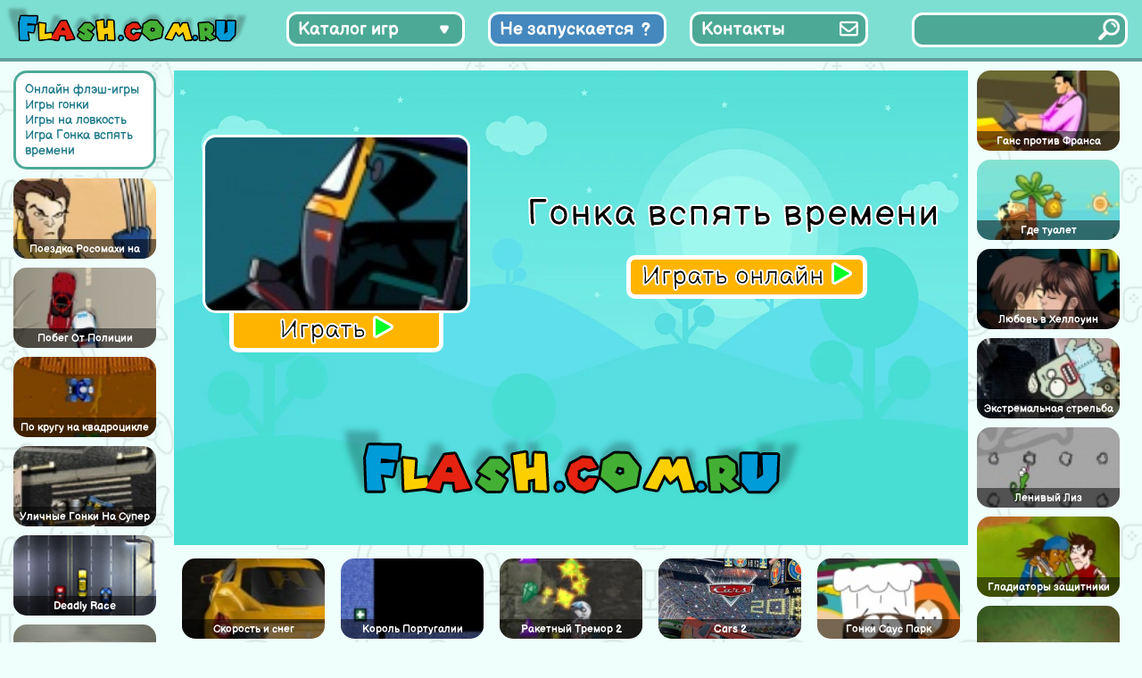

--- FILE ---
content_type: text/html; charset=UTF-8
request_url: https://flash.com.ru/skill/gonka-vspyat-vremeni/
body_size: 10562
content:
<!doctype html>
<html lang="ru-RU" >
<head>
	<meta charset="UTF-8" />
	<meta name="viewport" content="width=device-width, initial-scale=1" />
    <link rel="icon"  href="/favicon.png" type="image/png">
    <link rel="apple-touch-icon"  href="/favicon.png" type="image/png">
	<meta name="yandex-verification" content="4d959c1d11c6e8d5" />
	<meta name="google-site-verification" content="_RXbjBUJWyjiatu4HaYPeXp6MrqOjc2faLb3QSZI3d4" />
    <title>Игра Гонка вспять времени онлайн. Играть бесплатно</title>
<meta name='robots' content='max-image-preview:large' />
<link rel="alternate" type="application/rss+xml" title="Флеш Игры онлайн бесплатно на flash.com.ru &raquo; Лента" href="https://flash.com.ru/feed/" />
<link rel="alternate" type="application/rss+xml" title="Флеш Игры онлайн бесплатно на flash.com.ru &raquo; Лента комментариев" href="https://flash.com.ru/comments/feed/" />
<link rel="alternate" type="application/rss+xml" title="Флеш Игры онлайн бесплатно на flash.com.ru &raquo; Лента комментариев к &laquo;Игра Гонка вспять времени&raquo;" href="https://flash.com.ru/skill/gonka-vspyat-vremeni/feed/" />
<link rel="alternate" title="oEmbed (JSON)" type="application/json+oembed" href="https://flash.com.ru/wp-json/oembed/1.0/embed?url=https%3A%2F%2Fflash.com.ru%2Fskill%2Fgonka-vspyat-vremeni%2F" />
<link rel="alternate" title="oEmbed (XML)" type="text/xml+oembed" href="https://flash.com.ru/wp-json/oembed/1.0/embed?url=https%3A%2F%2Fflash.com.ru%2Fskill%2Fgonka-vspyat-vremeni%2F&#038;format=xml" />
<style id='wp-img-auto-sizes-contain-inline-css' type='text/css'>
img:is([sizes=auto i],[sizes^="auto," i]){contain-intrinsic-size:3000px 1500px}
/*# sourceURL=wp-img-auto-sizes-contain-inline-css */
</style>
<style id='wp-emoji-styles-inline-css' type='text/css'>

	img.wp-smiley, img.emoji {
		display: inline !important;
		border: none !important;
		box-shadow: none !important;
		height: 1em !important;
		width: 1em !important;
		margin: 0 0.07em !important;
		vertical-align: -0.1em !important;
		background: none !important;
		padding: 0 !important;
	}
/*# sourceURL=wp-emoji-styles-inline-css */
</style>
<link rel='stylesheet' id='wp-block-library-css' href='https://flash.com.ru/wp-includes/css/dist/block-library/style.min.css?ver=6.9' type='text/css' media='all' />
<style id='global-styles-inline-css' type='text/css'>
:root{--wp--preset--aspect-ratio--square: 1;--wp--preset--aspect-ratio--4-3: 4/3;--wp--preset--aspect-ratio--3-4: 3/4;--wp--preset--aspect-ratio--3-2: 3/2;--wp--preset--aspect-ratio--2-3: 2/3;--wp--preset--aspect-ratio--16-9: 16/9;--wp--preset--aspect-ratio--9-16: 9/16;--wp--preset--color--black: #000000;--wp--preset--color--cyan-bluish-gray: #abb8c3;--wp--preset--color--white: #FFFFFF;--wp--preset--color--pale-pink: #f78da7;--wp--preset--color--vivid-red: #cf2e2e;--wp--preset--color--luminous-vivid-orange: #ff6900;--wp--preset--color--luminous-vivid-amber: #fcb900;--wp--preset--color--light-green-cyan: #7bdcb5;--wp--preset--color--vivid-green-cyan: #00d084;--wp--preset--color--pale-cyan-blue: #8ed1fc;--wp--preset--color--vivid-cyan-blue: #0693e3;--wp--preset--color--vivid-purple: #9b51e0;--wp--preset--color--dark-gray: #28303D;--wp--preset--color--gray: #39414D;--wp--preset--color--green: #D1E4DD;--wp--preset--color--blue: #D1DFE4;--wp--preset--color--purple: #D1D1E4;--wp--preset--color--red: #E4D1D1;--wp--preset--color--orange: #E4DAD1;--wp--preset--color--yellow: #EEEADD;--wp--preset--gradient--vivid-cyan-blue-to-vivid-purple: linear-gradient(135deg,rgb(6,147,227) 0%,rgb(155,81,224) 100%);--wp--preset--gradient--light-green-cyan-to-vivid-green-cyan: linear-gradient(135deg,rgb(122,220,180) 0%,rgb(0,208,130) 100%);--wp--preset--gradient--luminous-vivid-amber-to-luminous-vivid-orange: linear-gradient(135deg,rgb(252,185,0) 0%,rgb(255,105,0) 100%);--wp--preset--gradient--luminous-vivid-orange-to-vivid-red: linear-gradient(135deg,rgb(255,105,0) 0%,rgb(207,46,46) 100%);--wp--preset--gradient--very-light-gray-to-cyan-bluish-gray: linear-gradient(135deg,rgb(238,238,238) 0%,rgb(169,184,195) 100%);--wp--preset--gradient--cool-to-warm-spectrum: linear-gradient(135deg,rgb(74,234,220) 0%,rgb(151,120,209) 20%,rgb(207,42,186) 40%,rgb(238,44,130) 60%,rgb(251,105,98) 80%,rgb(254,248,76) 100%);--wp--preset--gradient--blush-light-purple: linear-gradient(135deg,rgb(255,206,236) 0%,rgb(152,150,240) 100%);--wp--preset--gradient--blush-bordeaux: linear-gradient(135deg,rgb(254,205,165) 0%,rgb(254,45,45) 50%,rgb(107,0,62) 100%);--wp--preset--gradient--luminous-dusk: linear-gradient(135deg,rgb(255,203,112) 0%,rgb(199,81,192) 50%,rgb(65,88,208) 100%);--wp--preset--gradient--pale-ocean: linear-gradient(135deg,rgb(255,245,203) 0%,rgb(182,227,212) 50%,rgb(51,167,181) 100%);--wp--preset--gradient--electric-grass: linear-gradient(135deg,rgb(202,248,128) 0%,rgb(113,206,126) 100%);--wp--preset--gradient--midnight: linear-gradient(135deg,rgb(2,3,129) 0%,rgb(40,116,252) 100%);--wp--preset--gradient--purple-to-yellow: linear-gradient(160deg, #D1D1E4 0%, #EEEADD 100%);--wp--preset--gradient--yellow-to-purple: linear-gradient(160deg, #EEEADD 0%, #D1D1E4 100%);--wp--preset--gradient--green-to-yellow: linear-gradient(160deg, #D1E4DD 0%, #EEEADD 100%);--wp--preset--gradient--yellow-to-green: linear-gradient(160deg, #EEEADD 0%, #D1E4DD 100%);--wp--preset--gradient--red-to-yellow: linear-gradient(160deg, #E4D1D1 0%, #EEEADD 100%);--wp--preset--gradient--yellow-to-red: linear-gradient(160deg, #EEEADD 0%, #E4D1D1 100%);--wp--preset--gradient--purple-to-red: linear-gradient(160deg, #D1D1E4 0%, #E4D1D1 100%);--wp--preset--gradient--red-to-purple: linear-gradient(160deg, #E4D1D1 0%, #D1D1E4 100%);--wp--preset--font-size--small: 18px;--wp--preset--font-size--medium: 20px;--wp--preset--font-size--large: 24px;--wp--preset--font-size--x-large: 42px;--wp--preset--font-size--extra-small: 16px;--wp--preset--font-size--normal: 20px;--wp--preset--font-size--extra-large: 40px;--wp--preset--font-size--huge: 96px;--wp--preset--font-size--gigantic: 144px;--wp--preset--spacing--20: 0.44rem;--wp--preset--spacing--30: 0.67rem;--wp--preset--spacing--40: 1rem;--wp--preset--spacing--50: 1.5rem;--wp--preset--spacing--60: 2.25rem;--wp--preset--spacing--70: 3.38rem;--wp--preset--spacing--80: 5.06rem;--wp--preset--shadow--natural: 6px 6px 9px rgba(0, 0, 0, 0.2);--wp--preset--shadow--deep: 12px 12px 50px rgba(0, 0, 0, 0.4);--wp--preset--shadow--sharp: 6px 6px 0px rgba(0, 0, 0, 0.2);--wp--preset--shadow--outlined: 6px 6px 0px -3px rgb(255, 255, 255), 6px 6px rgb(0, 0, 0);--wp--preset--shadow--crisp: 6px 6px 0px rgb(0, 0, 0);}:where(.is-layout-flex){gap: 0.5em;}:where(.is-layout-grid){gap: 0.5em;}body .is-layout-flex{display: flex;}.is-layout-flex{flex-wrap: wrap;align-items: center;}.is-layout-flex > :is(*, div){margin: 0;}body .is-layout-grid{display: grid;}.is-layout-grid > :is(*, div){margin: 0;}:where(.wp-block-columns.is-layout-flex){gap: 2em;}:where(.wp-block-columns.is-layout-grid){gap: 2em;}:where(.wp-block-post-template.is-layout-flex){gap: 1.25em;}:where(.wp-block-post-template.is-layout-grid){gap: 1.25em;}.has-black-color{color: var(--wp--preset--color--black) !important;}.has-cyan-bluish-gray-color{color: var(--wp--preset--color--cyan-bluish-gray) !important;}.has-white-color{color: var(--wp--preset--color--white) !important;}.has-pale-pink-color{color: var(--wp--preset--color--pale-pink) !important;}.has-vivid-red-color{color: var(--wp--preset--color--vivid-red) !important;}.has-luminous-vivid-orange-color{color: var(--wp--preset--color--luminous-vivid-orange) !important;}.has-luminous-vivid-amber-color{color: var(--wp--preset--color--luminous-vivid-amber) !important;}.has-light-green-cyan-color{color: var(--wp--preset--color--light-green-cyan) !important;}.has-vivid-green-cyan-color{color: var(--wp--preset--color--vivid-green-cyan) !important;}.has-pale-cyan-blue-color{color: var(--wp--preset--color--pale-cyan-blue) !important;}.has-vivid-cyan-blue-color{color: var(--wp--preset--color--vivid-cyan-blue) !important;}.has-vivid-purple-color{color: var(--wp--preset--color--vivid-purple) !important;}.has-black-background-color{background-color: var(--wp--preset--color--black) !important;}.has-cyan-bluish-gray-background-color{background-color: var(--wp--preset--color--cyan-bluish-gray) !important;}.has-white-background-color{background-color: var(--wp--preset--color--white) !important;}.has-pale-pink-background-color{background-color: var(--wp--preset--color--pale-pink) !important;}.has-vivid-red-background-color{background-color: var(--wp--preset--color--vivid-red) !important;}.has-luminous-vivid-orange-background-color{background-color: var(--wp--preset--color--luminous-vivid-orange) !important;}.has-luminous-vivid-amber-background-color{background-color: var(--wp--preset--color--luminous-vivid-amber) !important;}.has-light-green-cyan-background-color{background-color: var(--wp--preset--color--light-green-cyan) !important;}.has-vivid-green-cyan-background-color{background-color: var(--wp--preset--color--vivid-green-cyan) !important;}.has-pale-cyan-blue-background-color{background-color: var(--wp--preset--color--pale-cyan-blue) !important;}.has-vivid-cyan-blue-background-color{background-color: var(--wp--preset--color--vivid-cyan-blue) !important;}.has-vivid-purple-background-color{background-color: var(--wp--preset--color--vivid-purple) !important;}.has-black-border-color{border-color: var(--wp--preset--color--black) !important;}.has-cyan-bluish-gray-border-color{border-color: var(--wp--preset--color--cyan-bluish-gray) !important;}.has-white-border-color{border-color: var(--wp--preset--color--white) !important;}.has-pale-pink-border-color{border-color: var(--wp--preset--color--pale-pink) !important;}.has-vivid-red-border-color{border-color: var(--wp--preset--color--vivid-red) !important;}.has-luminous-vivid-orange-border-color{border-color: var(--wp--preset--color--luminous-vivid-orange) !important;}.has-luminous-vivid-amber-border-color{border-color: var(--wp--preset--color--luminous-vivid-amber) !important;}.has-light-green-cyan-border-color{border-color: var(--wp--preset--color--light-green-cyan) !important;}.has-vivid-green-cyan-border-color{border-color: var(--wp--preset--color--vivid-green-cyan) !important;}.has-pale-cyan-blue-border-color{border-color: var(--wp--preset--color--pale-cyan-blue) !important;}.has-vivid-cyan-blue-border-color{border-color: var(--wp--preset--color--vivid-cyan-blue) !important;}.has-vivid-purple-border-color{border-color: var(--wp--preset--color--vivid-purple) !important;}.has-vivid-cyan-blue-to-vivid-purple-gradient-background{background: var(--wp--preset--gradient--vivid-cyan-blue-to-vivid-purple) !important;}.has-light-green-cyan-to-vivid-green-cyan-gradient-background{background: var(--wp--preset--gradient--light-green-cyan-to-vivid-green-cyan) !important;}.has-luminous-vivid-amber-to-luminous-vivid-orange-gradient-background{background: var(--wp--preset--gradient--luminous-vivid-amber-to-luminous-vivid-orange) !important;}.has-luminous-vivid-orange-to-vivid-red-gradient-background{background: var(--wp--preset--gradient--luminous-vivid-orange-to-vivid-red) !important;}.has-very-light-gray-to-cyan-bluish-gray-gradient-background{background: var(--wp--preset--gradient--very-light-gray-to-cyan-bluish-gray) !important;}.has-cool-to-warm-spectrum-gradient-background{background: var(--wp--preset--gradient--cool-to-warm-spectrum) !important;}.has-blush-light-purple-gradient-background{background: var(--wp--preset--gradient--blush-light-purple) !important;}.has-blush-bordeaux-gradient-background{background: var(--wp--preset--gradient--blush-bordeaux) !important;}.has-luminous-dusk-gradient-background{background: var(--wp--preset--gradient--luminous-dusk) !important;}.has-pale-ocean-gradient-background{background: var(--wp--preset--gradient--pale-ocean) !important;}.has-electric-grass-gradient-background{background: var(--wp--preset--gradient--electric-grass) !important;}.has-midnight-gradient-background{background: var(--wp--preset--gradient--midnight) !important;}.has-small-font-size{font-size: var(--wp--preset--font-size--small) !important;}.has-medium-font-size{font-size: var(--wp--preset--font-size--medium) !important;}.has-large-font-size{font-size: var(--wp--preset--font-size--large) !important;}.has-x-large-font-size{font-size: var(--wp--preset--font-size--x-large) !important;}
/*# sourceURL=global-styles-inline-css */
</style>

<style id='classic-theme-styles-inline-css' type='text/css'>
/*! This file is auto-generated */
.wp-block-button__link{color:#fff;background-color:#32373c;border-radius:9999px;box-shadow:none;text-decoration:none;padding:calc(.667em + 2px) calc(1.333em + 2px);font-size:1.125em}.wp-block-file__button{background:#32373c;color:#fff;text-decoration:none}
/*# sourceURL=/wp-includes/css/classic-themes.min.css */
</style>
<link rel='stylesheet' id='contact-form-7-css' href='https://flash.com.ru/wp-content/plugins/contact-form-7/includes/css/styles.css?ver=5.7.4' type='text/css' media='all' />
<link rel='stylesheet' id='twenty-twenty-one-style-css' href='https://flash.com.ru/wp-content/themes/flash/style.css?ver=6.9' type='text/css' media='all' />
<style id='twenty-twenty-one-style-inline-css' type='text/css'>
body,input,textarea,button,.button,.faux-button,.wp-block-button__link,.wp-block-file__button,.has-drop-cap:not(:focus)::first-letter,.entry-content .wp-block-archives,.entry-content .wp-block-categories,.entry-content .wp-block-cover-image,.entry-content .wp-block-latest-comments,.entry-content .wp-block-latest-posts,.entry-content .wp-block-pullquote,.entry-content .wp-block-quote.is-large,.entry-content .wp-block-quote.is-style-large,.entry-content .wp-block-archives *,.entry-content .wp-block-categories *,.entry-content .wp-block-latest-posts *,.entry-content .wp-block-latest-comments *,.entry-content p,.entry-content ol,.entry-content ul,.entry-content dl,.entry-content dt,.entry-content cite,.entry-content figcaption,.entry-content .wp-caption-text,.comment-content p,.comment-content ol,.comment-content ul,.comment-content dl,.comment-content dt,.comment-content cite,.comment-content figcaption,.comment-content .wp-caption-text,.widget_text p,.widget_text ol,.widget_text ul,.widget_text dl,.widget_text dt,.widget-content .rssSummary,.widget-content cite,.widget-content figcaption,.widget-content .wp-caption-text { font-family: 'Helvetica Neue',Helvetica,'Segoe UI',Arial,sans-serif; }
/*# sourceURL=twenty-twenty-one-style-inline-css */
</style>
<link rel='stylesheet' id='parent-style-css' href='https://flash.com.ru/wp-content/themes/flash/style.css?ver=6.9' type='text/css' media='all' />
<link rel="https://api.w.org/" href="https://flash.com.ru/wp-json/" /><link rel="alternate" title="JSON" type="application/json" href="https://flash.com.ru/wp-json/wp/v2/posts/4081" /><link rel="EditURI" type="application/rsd+xml" title="RSD" href="https://flash.com.ru/xmlrpc.php?rsd" />
<meta name="generator" content="WordPress 6.9" />
<link rel="canonical" href="https://flash.com.ru/skill/gonka-vspyat-vremeni/" />
<link rel='shortlink' href='https://flash.com.ru/?p=4081' />
<meta name='description' content='Играть бесплатно в флеш игру Гонка вспять времени онлайн. Игра Гонка вспять времени на flash.com.ru' />

</head>

<body>

<header>
    <div class="header-logo"></div>
    <div class="header-menu">
        <div class="category_list_button category_list_toggle_button">Каталог игр</div>
        <div class="category_list_button has_problem_button"><a href="/kak-zapustit-flesh-igry-v-2023/">Не запускается</a></div>
        <div class="category_list_button contacts_button"><a href="/contacts/">Контакты</a></div>
    </div>
    <div class="header-search">
        <div class="search_full">
            <form role="search"  method="get" class="search_form" action="https://flash.com.ru/">
	<input type="search" id="search-form-1" class="search_input" value="" name="s" />
	<input type="submit" class="search_button" value="" />
</form>
        </div>
    </div>
</header>
<div class="main-menu">
    <nav>
        <ul>
            <li><a href="https://flash.com.ru/category/action/">Action игры</a></li><li><a href="https://flash.com.ru/category/azartnye/">Азартные игры</a></li><li><a href="https://flash.com.ru/category/news/">Активные игры</a></li><li><a href="https://flash.com.ru/category/aktivnye/">Аркадные игры</a></li><li><a href="https://flash.com.ru/category/winx/">Винкс</a></li><li><a href="https://flash.com.ru/category/detskie/">Детские игры</a></li><li><a href="https://flash.com.ru/category/ranetki/">игра ранетки</a></li><li><a href="https://flash.com.ru/category/onlinegames/">Игры online</a></li><li><a href="https://flash.com.ru/category/igry-anime/">Игры аниме</a></li><li><a href="https://flash.com.ru/category/barbie/">игры Барби</a></li><li><a href="https://flash.com.ru/category/bratz/">игры Братц</a></li><li><a href="https://flash.com.ru/category/adventure/">Игры бродилки</a></li><li><a href="https://flash.com.ru/category/puzzle/">Игры головоломки</a></li><li><a href="https://flash.com.ru/category/gonki/">Игры гонки</a></li><li><a href="https://flash.com.ru/category/for_girl/">Игры для девочек</a></li><li><a href="https://flash.com.ru/category/for_boy/">Игры для мальчиков</a></li><li><a href="https://flash.com.ru/category/igry-draki/">Игры драки</a></li><li><a href="https://flash.com.ru/category/igry-znamenitosti/">игры знаменитости</a></li><li><a href="https://flash.com.ru/category/bullying/">Игры издевательства</a></li><li><a href="https://flash.com.ru/category/priklyucheniya/">Игры квесты</a></li><li><a href="https://flash.com.ru/category/igry-konstruktory/">Игры конструкторы</a></li><li><a href="https://flash.com.ru/category/igry-kuxnya/">Игры кухня</a></li><li><a href="https://flash.com.ru/category/igry-letalki/">Игры леталки</a></li><li><a href="https://flash.com.ru/category/makeup/">игры макияж</a></li><li><a href="https://flash.com.ru/category/cartoons/">Игры мультики</a></li><li><a href="https://flash.com.ru/category/fortwo/">Игры на двоих</a></li><li><a href="https://flash.com.ru/category/skill/">Игры на ловкость</a></li><li><a href="https://flash.com.ru/category/dress/">игры одевалки</a></li><li><a href="https://flash.com.ru/category/fun/">Игры приколы</a></li><li><a href="https://flash.com.ru/category/igry-raskraski/">Игры раскраски</a></li><li><a href="https://flash.com.ru/category/igry-risovalki/">Игры рисовалки</a></li><li><a href="https://flash.com.ru/category/igry-simulyatory/">Игры симуляторы</a></li><li><a href="https://flash.com.ru/category/strategii-rpg/">Игры стратегии / RPG игры</a></li><li><a href="https://flash.com.ru/category/strelyalki/">Игры стрелялки</a></li><li><a href="https://flash.com.ru/category/xity/">Игры хиты</a></li><li><a href="https://flash.com.ru/category/balls/">Игры шарики</a></li><li><a href="https://flash.com.ru/category/casual/">Казуальные игры</a></li><li><a href="https://flash.com.ru/category/klassicheskie/">Классические игры</a></li><li><a href="https://flash.com.ru/category/kosmicheskie/">Космические игры</a></li><li><a href="https://flash.com.ru/category/logicheskie/">Логические игры</a></li><li><a href="https://flash.com.ru/category/nastolnye/">Настольные игры</a></li><li><a href="https://flash.com.ru/category/card/">Открытки</a></li><li><a href="https://flash.com.ru/category/funs/">Прикольные игры</a></li><li><a href="https://flash.com.ru/category/razvivayushhie/">Развивающие игры</a></li><li><a href="https://flash.com.ru/category/entertainment/">Развлекательные</a></li><li><a href="https://flash.com.ru/category/raznye/">Разные игры</a></li><li><a href="https://flash.com.ru/category/sportivnye/">Спортивные игры</a></li>        </ul>
    </nav>
</div>





<main >
    <div class="container">
        <div class="single-page">
<section class="section-left">
    <div class='vertical-block'><div class='breadcrumbs'><a href="https://flash.com.ru">Онлайн флэш-игры</a> <a href="https://flash.com.ru/category/gonki/" rel="category tag">Игры гонки</a> <a href="https://flash.com.ru/category/skill/" rel="category tag">Игры на ловкость</a> <a href='#'>Игра Гонка вспять времени</a></div><div class='game-scrolled-block'><div class='game-items-block'><div class="game-item"><div class="game-item-img"><a href='https://flash.com.ru/skill/poezdka-rosomaxi-na-motocikle/' ><img src='https://flash.com.ru/wp-content/uploads/2023/03/2cc5f4d1f_320x200-21944.jpg' alt='Игра Поездка Росомахи на мотоцикле' class=''/></a></div> <a href="https://flash.com.ru/skill/poezdka-rosomaxi-na-motocikle/" title="Игра Поездка Росомахи на мотоцикле" class="game-link">Поездка Росомахи на мотоцикле</a></div><div class="game-item"><div class="game-item-img"><a href='https://flash.com.ru/gonki/pobeg-ot-policii/' ><img src='https://flash.com.ru/wp-content/uploads/2023/03/2cc5f4d1f_320x200-21942.jpg' alt='Игра Побег От Полиции' class=''/></a></div> <a href="https://flash.com.ru/gonki/pobeg-ot-policii/" title="Игра Побег От Полиции" class="game-link">Побег От Полиции</a></div><div class="game-item"><div class="game-item-img"><a href='https://flash.com.ru/for_boy/po-krugu-na-kvadrocikle/' ><img src='https://flash.com.ru/wp-content/uploads/2023/03/2cc5f4d1f_320x200-21940.jpg' alt='Игра По кругу на квадроцикле' class=''/></a></div> <a href="https://flash.com.ru/for_boy/po-krugu-na-kvadrocikle/" title="Игра По кругу на квадроцикле" class="game-link">По кругу на квадроцикле</a></div><div class="game-item"><div class="game-item-img"><a href='https://flash.com.ru/gonki/ulichnye-gonki-na-super-avtomobilyax/' ><img src='https://flash.com.ru/wp-content/uploads/2023/03/2cc5f4d1f_320x200-26081.jpg' alt='Игра Уличные Гонки На Супер Автомобилях' class=''/></a></div> <a href="https://flash.com.ru/gonki/ulichnye-gonki-na-super-avtomobilyax/" title="Игра Уличные Гонки На Супер Автомобилях" class="game-link">Уличные Гонки На Супер Автомобилях</a></div><div class="game-item"><div class="game-item-img"><a href='https://flash.com.ru/gonki/deadly-race/' ><img src='https://flash.com.ru/wp-content/uploads/2023/03/2cc5f4d1f_320x200-23201.jpg' alt='Игра Deadly Race' class=''/></a></div> <a href="https://flash.com.ru/gonki/deadly-race/" title="Игра Deadly Race" class="game-link">Deadly Race</a></div><div class="game-item"><div class="game-item-img"><a href='https://flash.com.ru/action/chelovek-pauk-v-rozyske-2/' ><img src='https://flash.com.ru/wp-content/uploads/2023/03/2cc5f4d1f_320x200-23180.jpg' alt='Игра Человек-паук: В розыске' class=''/></a></div> <a href="https://flash.com.ru/action/chelovek-pauk-v-rozyske-2/" title="Игра Человек-паук: В розыске" class="game-link">Человек-паук: В розыске</a></div><div class="game-item"><div class="game-item-img"><a href='https://flash.com.ru/skill/gonka-na-dzhipe-v-xellouin/' ><img src='https://flash.com.ru/wp-content/uploads/2023/03/2cc5f4d1f_320x200-21543.jpg' alt='Игра Гонка на джипе в Хэллоуин' class=''/></a></div> <a href="https://flash.com.ru/skill/gonka-na-dzhipe-v-xellouin/" title="Игра Гонка на джипе в Хэллоуин" class="game-link">Гонка на джипе в Хэллоуин</a></div><div class="game-item"><div class="game-item-img"><a href='https://flash.com.ru/skill/skejter-na-gorizonte/' ><img src='https://flash.com.ru/wp-content/uploads/2023/03/2cc5f4d1f_320x200-23906.jpg' alt='Игра Скейтер на горизонте' class=''/></a></div> <a href="https://flash.com.ru/skill/skejter-na-gorizonte/" title="Игра Скейтер на горизонте" class="game-link">Скейтер на горизонте</a></div><div class="game-item"><div class="game-item-img"><a href='https://flash.com.ru/aktivnye/devochka-na-skejtborde-2/' ><img src='https://flash.com.ru/wp-content/uploads/2023/03/2cc5f4d1f_320x200-23373.jpg' alt='Игра Девочка на скейтборде' class=''/></a></div> <a href="https://flash.com.ru/aktivnye/devochka-na-skejtborde-2/" title="Игра Девочка на скейтборде" class="game-link">Девочка на скейтборде</a></div></div></div></div></section>
<section class="section-center">
        <div class="flash-block-window active">
            <div class="flash-block-window-top-row">
                <div class="flash-block-box1">
                    <div class="flash-thumbnail">
                                                <img src="https://flash.com.ru/wp-content/uploads/2023/03/2cc5f4d1f_320x200-23353.jpg" alt="Скриншот игры «"/>
                    </div>
                    <div class="play-now-button">Играть <span class="play_arrow"></span></div>
                </div>
                <div class="flash-title">
                    <div class="flash-title-text">Гонка вспять времени</div>
                    <div class="play-now-button">Играть онлайн <span class="play_arrow"></span></div>
                </div>
            </div>
            <div class="site-logo"></div>
        </div>
        <div class="flash-block-window flash-loader">
            <div class="loader"></div>
            <div class="site-logo"></div>
        </div>

        <div class="flash-block-window flash-content">
        </div>

        <div class="middle-posts">
            <div class="game-item"><div class="game-item-img"><a href='https://flash.com.ru/skill/skorost-i-sneg/' ><img src='https://flash.com.ru/wp-content/uploads/2023/03/2cc5f4d1f_320x200-23916.jpg' alt='Игра Скорость и снег' class=''/></a></div> <a href="https://flash.com.ru/skill/skorost-i-sneg/" title="Игра Скорость и снег" class="game-link">Скорость и снег</a></div><div class="game-item"><div class="game-item-img"><a href='https://flash.com.ru/gonki/korol-portugalii/' ><img src='https://flash.com.ru/wp-content/uploads/2023/03/2cc5f4d1f_320x200-21715.jpg' alt='Игра Король Португалии' class=''/></a></div> <a href="https://flash.com.ru/gonki/korol-portugalii/" title="Игра Король Португалии" class="game-link">Король Португалии</a></div><div class="game-item"><div class="game-item-img"><a href='https://flash.com.ru/aktivnye/raketnyj-tremor-2/' ><img src='https://flash.com.ru/wp-content/uploads/2023/03/2cc5f4d1f_320x200-23626.jpg' alt='Игра Ракетный Тремор 2' class=''/></a></div> <a href="https://flash.com.ru/aktivnye/raketnyj-tremor-2/" title="Игра Ракетный Тремор 2" class="game-link">Ракетный Тремор 2</a></div><div class="game-item"><div class="game-item-img"><a href='https://flash.com.ru/for_boy/cars-2/' ><img src='https://flash.com.ru/wp-content/uploads/2023/03/2cc5f4d1f_320x200-21460.jpg' alt='Игра Cars 2' class=''/></a></div> <a href="https://flash.com.ru/for_boy/cars-2/" title="Игра Cars 2" class="game-link">Cars 2</a></div><div class="game-item"><div class="game-item-img"><a href='https://flash.com.ru/gonki/gonki-saus-park/' ><img src='https://flash.com.ru/wp-content/uploads/2023/03/2cc5f4d1f_320x200-23399.jpg' alt='Игра Гонки Саус Парк' class=''/></a></div> <a href="https://flash.com.ru/gonki/gonki-saus-park/" title="Игра Гонки Саус Парк" class="game-link">Гонки Саус Парк</a></div><div class="game-item"><div class="game-item-img"><a href='https://flash.com.ru/gonki/yarostnyj-gruzovik-2/' ><img src='https://flash.com.ru/wp-content/uploads/2023/03/2cc5f4d1f_320x200-27228.jpg' alt='Игра Яростный грузовик 2' class=''/></a></div> <a href="https://flash.com.ru/gonki/yarostnyj-gruzovik-2/" title="Игра Яростный грузовик 2" class="game-link">Яростный грузовик 2</a></div><div class="game-item"><div class="game-item-img"><a href='https://flash.com.ru/skill/londonskij-avtobus-4/' ><img src='https://flash.com.ru/wp-content/uploads/2023/03/2cc5f4d1f_320x200-25848.jpg' alt='Игра Лондонский автобус' class=''/></a></div> <a href="https://flash.com.ru/skill/londonskij-avtobus-4/" title="Игра Лондонский автобус" class="game-link">Лондонский автобус</a></div><div class="game-item"><div class="game-item-img"><a href='https://flash.com.ru/skill/tom-i-dzherri-zelenaya-dolina/' ><img src='https://flash.com.ru/wp-content/uploads/2023/03/2cc5f4d1f_320x200-23991.jpg' alt='Игра Том и Джерри &#8212; зеленая долина' class=''/></a></div> <a href="https://flash.com.ru/skill/tom-i-dzherri-zelenaya-dolina/" title="Игра Том и Джерри &#8212; зеленая долина" class="game-link">Том и Джерри &#8212; зеленая долина</a></div>        </div>
    <div class='post-content'>
        
        <h1>Гонка вспять времени</h1><p>Игра начинается с того, что вы находитесь в машине и за вами идет преследование. Вы несетесь по трассе, и вокруг вас то и дело проезжает другой транспорт, различные ограждения, и все это нужно объезжать. Вдобавок на панели справа вы можете увидеть различные показатели: количество объезжаемых вами преград, время, насколько машина поломана и запас ускоряющего топлива, которое вы можете использовать в любой момент. Чтобы получить как можно больше очков за прохождение игры, вам требуется ни во что не врезаться и не дать повредить машину в перестрелке.</p>
<h2>Скачать флэш игру «Гонка вспять времени»</h2><p>Для того чтобы загрузить флэш игру «Гонка вспять времени» на свой компьютер необходимо просто нажать кнопку «скачать игру», после чего начнется загрузка файла «Гонка вспять времени».</p><div class='download-button'>Скачать игру «Гонка вспять времени» </div></div></section>
        <section class="section-right">

            <div class='vertical-block'><div class='game-scrolled-block'><div class='game-items-block'><div class="game-item"><div class="game-item-img"><a href='https://flash.com.ru/skill/gans-protiv-fransa/' ><img src='https://flash.com.ru/wp-content/uploads/2023/03/2cc5f4d1f_320x200-24924.jpg' alt='Игра Ганс против Франса' class=''/></a></div> <a href="https://flash.com.ru/skill/gans-protiv-fransa/" title="Игра Ганс против Франса" class="game-link">Ганс против Франса</a></div><div class="game-item"><div class="game-item-img"><a href='https://flash.com.ru/action/gde-tualet/' ><img src='https://flash.com.ru/wp-content/uploads/2023/03/2cc5f4d1f_320x200-23419.jpg' alt='Игра Где туалет' class=''/></a></div> <a href="https://flash.com.ru/action/gde-tualet/" title="Игра Где туалет" class="game-link">Где туалет</a></div><div class="game-item"><div class="game-item-img"><a href='https://flash.com.ru/skill/lyubov-v-xellouin/' ><img src='https://flash.com.ru/wp-content/uploads/2023/03/2cc5f4d1f_320x200-25247.jpg' alt='Игра Любовь в Хеллоуин' class=''/></a></div> <a href="https://flash.com.ru/skill/lyubov-v-xellouin/" title="Игра Любовь в Хеллоуин" class="game-link">Любовь в Хеллоуин</a></div><div class="game-item"><div class="game-item-img"><a href='https://flash.com.ru/skill/ekstremalnaya-strelba-po-zombi/' ><img src='https://flash.com.ru/wp-content/uploads/2023/03/2cc5f4d1f_320x200-23510.jpg' alt='Игра Экстремальная стрельба по зомби' class=''/></a></div> <a href="https://flash.com.ru/skill/ekstremalnaya-strelba-po-zombi/" title="Игра Экстремальная стрельба по зомби" class="game-link">Экстремальная стрельба по зомби</a></div><div class="game-item"><div class="game-item-img"><a href='https://flash.com.ru/skill/lenivyj-liz/' ><img src='https://flash.com.ru/wp-content/uploads/2023/03/2cc5f4d1f_320x200-25821.jpg' alt='Игра Ленивый Лиз' class=''/></a></div> <a href="https://flash.com.ru/skill/lenivyj-liz/" title="Игра Ленивый Лиз" class="game-link">Ленивый Лиз</a></div><div class="game-item"><div class="game-item-img"><a href='https://flash.com.ru/skill/gladiatory-zashhitniki/' ><img src='https://flash.com.ru/wp-content/uploads/2023/03/2cc5f4d1f_320x200-26159.jpg' alt='Игра Гладиаторы защитники' class=''/></a></div> <a href="https://flash.com.ru/skill/gladiatory-zashhitniki/" title="Игра Гладиаторы защитники" class="game-link">Гладиаторы защитники</a></div><div class="game-item"><div class="game-item-img"><a href='https://flash.com.ru/skill/insektonator/' ><img src='https://flash.com.ru/wp-content/uploads/2023/03/2cc5f4d1f_320x200-23319.jpg' alt='Игра Инсектонатор' class=''/></a></div> <a href="https://flash.com.ru/skill/insektonator/" title="Игра Инсектонатор" class="game-link">Инсектонатор</a></div></div></div></div>        </section>
        </div>
    </div>
</main>

<footer>
    <ul class="footer_links">
        <li><a class="footer_link" href="/budushhee-flash-tehnologii-perspektivy-alternativy-i-vlijanie-na-industriju/">Будущее Flash</a></li>
        <li><div class="footer_copy">© 2001-2023 flash.com.ru</div></li>
    </ul>
</footer>


<script>
    var swf = '/wp-content/added/b6d6272dd5f6db1718ac8d7a4fff7bab.swf';</script>

<script src="/wp-content/themes/flash/assets/js/autoptimize.js"></script>

<!-- Yandex.Metrika counter --> <script type="text/javascript" > (function(m,e,t,r,i,k,a){m[i]=m[i]||function(){(m[i].a=m[i].a||[]).push(arguments)}; m[i].l=1*new Date(); for (var j = 0; j < document.scripts.length; j++) {if (document.scripts[j].src === r) { return; }} k=e.createElement(t),a=e.getElementsByTagName(t)[0],k.async=1,k.src=r,a.parentNode.insertBefore(k,a)}) (window, document, "script", "https://mc.yandex.ru/metrika/tag.js", "ym"); ym(93020411, "init", { clickmap:true, trackLinks:true, accurateTrackBounce:true, webvisor:true }); </script> <noscript><div><img src="https://mc.yandex.ru/watch/93020411" style="position:absolute; left:-9999px;" alt="" /></div></noscript> <!-- /Yandex.Metrika counter -->
<script type="speculationrules">
{"prefetch":[{"source":"document","where":{"and":[{"href_matches":"/*"},{"not":{"href_matches":["/wp-*.php","/wp-admin/*","/wp-content/uploads/*","/wp-content/*","/wp-content/plugins/*","/wp-content/themes/flash/*","/*\\?(.+)"]}},{"not":{"selector_matches":"a[rel~=\"nofollow\"]"}},{"not":{"selector_matches":".no-prefetch, .no-prefetch a"}}]},"eagerness":"conservative"}]}
</script>
<script>document.body.classList.remove("no-js");</script>	<script>
	if ( -1 !== navigator.userAgent.indexOf( 'MSIE' ) || -1 !== navigator.appVersion.indexOf( 'Trident/' ) ) {
		document.body.classList.add( 'is-IE' );
	}
	</script>
			<script>
		/(trident|msie)/i.test(navigator.userAgent)&&document.getElementById&&window.addEventListener&&window.addEventListener("hashchange",(function(){var t,e=location.hash.substring(1);/^[A-z0-9_-]+$/.test(e)&&(t=document.getElementById(e))&&(/^(?:a|select|input|button|textarea)$/i.test(t.tagName)||(t.tabIndex=-1),t.focus())}),!1);
		</script>
		<script src="https://flash.com.ru/wp-content/plugins/contact-form-7/includes/swv/js/index.js?ver=5.7.4" id="swv-js"></script>
<script id="contact-form-7-js-extra">
var wpcf7 = {"api":{"root":"https://flash.com.ru/wp-json/","namespace":"contact-form-7/v1"}};
//# sourceURL=contact-form-7-js-extra
</script>
<script src="https://flash.com.ru/wp-content/plugins/contact-form-7/includes/js/index.js?ver=5.7.4" id="contact-form-7-js"></script>
<script id="twenty-twenty-one-ie11-polyfills-js-after">
( Element.prototype.matches && Element.prototype.closest && window.NodeList && NodeList.prototype.forEach ) || document.write( '<script src="https://flash.com.ru/wp-content/themes/flash/assets/js/polyfills.js"></scr' + 'ipt>' );
//# sourceURL=twenty-twenty-one-ie11-polyfills-js-after
</script>
<script src="https://flash.com.ru/wp-content/themes/flash/assets/js/responsive-embeds.js?ver=6.9" id="twenty-twenty-one-responsive-embeds-script-js"></script>
<script id="wp-emoji-settings" type="application/json">
{"baseUrl":"https://s.w.org/images/core/emoji/17.0.2/72x72/","ext":".png","svgUrl":"https://s.w.org/images/core/emoji/17.0.2/svg/","svgExt":".svg","source":{"concatemoji":"https://flash.com.ru/wp-includes/js/wp-emoji-release.min.js?ver=6.9"}}
</script>
<script type="module">
/*! This file is auto-generated */
const a=JSON.parse(document.getElementById("wp-emoji-settings").textContent),o=(window._wpemojiSettings=a,"wpEmojiSettingsSupports"),s=["flag","emoji"];function i(e){try{var t={supportTests:e,timestamp:(new Date).valueOf()};sessionStorage.setItem(o,JSON.stringify(t))}catch(e){}}function c(e,t,n){e.clearRect(0,0,e.canvas.width,e.canvas.height),e.fillText(t,0,0);t=new Uint32Array(e.getImageData(0,0,e.canvas.width,e.canvas.height).data);e.clearRect(0,0,e.canvas.width,e.canvas.height),e.fillText(n,0,0);const a=new Uint32Array(e.getImageData(0,0,e.canvas.width,e.canvas.height).data);return t.every((e,t)=>e===a[t])}function p(e,t){e.clearRect(0,0,e.canvas.width,e.canvas.height),e.fillText(t,0,0);var n=e.getImageData(16,16,1,1);for(let e=0;e<n.data.length;e++)if(0!==n.data[e])return!1;return!0}function u(e,t,n,a){switch(t){case"flag":return n(e,"\ud83c\udff3\ufe0f\u200d\u26a7\ufe0f","\ud83c\udff3\ufe0f\u200b\u26a7\ufe0f")?!1:!n(e,"\ud83c\udde8\ud83c\uddf6","\ud83c\udde8\u200b\ud83c\uddf6")&&!n(e,"\ud83c\udff4\udb40\udc67\udb40\udc62\udb40\udc65\udb40\udc6e\udb40\udc67\udb40\udc7f","\ud83c\udff4\u200b\udb40\udc67\u200b\udb40\udc62\u200b\udb40\udc65\u200b\udb40\udc6e\u200b\udb40\udc67\u200b\udb40\udc7f");case"emoji":return!a(e,"\ud83e\u1fac8")}return!1}function f(e,t,n,a){let r;const o=(r="undefined"!=typeof WorkerGlobalScope&&self instanceof WorkerGlobalScope?new OffscreenCanvas(300,150):document.createElement("canvas")).getContext("2d",{willReadFrequently:!0}),s=(o.textBaseline="top",o.font="600 32px Arial",{});return e.forEach(e=>{s[e]=t(o,e,n,a)}),s}function r(e){var t=document.createElement("script");t.src=e,t.defer=!0,document.head.appendChild(t)}a.supports={everything:!0,everythingExceptFlag:!0},new Promise(t=>{let n=function(){try{var e=JSON.parse(sessionStorage.getItem(o));if("object"==typeof e&&"number"==typeof e.timestamp&&(new Date).valueOf()<e.timestamp+604800&&"object"==typeof e.supportTests)return e.supportTests}catch(e){}return null}();if(!n){if("undefined"!=typeof Worker&&"undefined"!=typeof OffscreenCanvas&&"undefined"!=typeof URL&&URL.createObjectURL&&"undefined"!=typeof Blob)try{var e="postMessage("+f.toString()+"("+[JSON.stringify(s),u.toString(),c.toString(),p.toString()].join(",")+"));",a=new Blob([e],{type:"text/javascript"});const r=new Worker(URL.createObjectURL(a),{name:"wpTestEmojiSupports"});return void(r.onmessage=e=>{i(n=e.data),r.terminate(),t(n)})}catch(e){}i(n=f(s,u,c,p))}t(n)}).then(e=>{for(const n in e)a.supports[n]=e[n],a.supports.everything=a.supports.everything&&a.supports[n],"flag"!==n&&(a.supports.everythingExceptFlag=a.supports.everythingExceptFlag&&a.supports[n]);var t;a.supports.everythingExceptFlag=a.supports.everythingExceptFlag&&!a.supports.flag,a.supports.everything||((t=a.source||{}).concatemoji?r(t.concatemoji):t.wpemoji&&t.twemoji&&(r(t.twemoji),r(t.wpemoji)))});
//# sourceURL=https://flash.com.ru/wp-includes/js/wp-emoji-loader.min.js
</script>

</body>
</html>


--- FILE ---
content_type: application/javascript; charset=utf-8
request_url: https://flash.com.ru/wp-content/themes/flash/assets/js/autoptimize.js
body_size: 1311
content:

var  x=0, y=0, timeOutLoading = 3600;
Array.prototype.forEach.call( document.querySelectorAll('.game-scrolled-block') , el=> {
    el.addEventListener('mousemove', (e) => {

        if (x && y) {
            el.scrollBy(x - e.clientX, y - e.clientY);
        }
        x = e.clientX;
        y = e.clientY;
    })
});

Array.prototype.forEach.call( document.querySelectorAll('.play-now-button') , el=> {
    el.addEventListener('click', (e) => {
        //get-flash.php?file=/wp-content/added/c7c832f06525f5e6a72fcd4573728f3a.swf
        document.querySelector('.flash-block-window').classList.remove('active');
        document.querySelector('.flash-block-window.flash-loader').classList.add('active');
        setTimeout(()=>{
            document.querySelector('.flash-block-window.flash-loader').classList.remove('active');
            let content = document.querySelector('.flash-block-window.flash-content');
            content.classList.add('active');
            let div = document.createElement('div');
            div.classList.add('flash-content-object');
            div.innerHTML = `<object height="100%" id="game_swf" classid="clsid:D27CDB6E-AE6D-11cf-96B8-444553540000" width="100%" сodebase="//download.macromedia.com/pub/shockwave/cabs/flash/flash.cab#version=7,0,0,0">
                                            <param name="movie">
                                            <param value="sameDomain" name="allowScriptAccess">
                                            <param value="wmode" name="opaque">
                                            <param name="quality" value="high">
                                            <param name="scale" value="exactfit">
                                       <embed height="100%" width="100%"
                                              src="/wp-content/themes/flash/get-flash.php?file=${swf}" quality="high"
                                              wmode="opaque" pluginspage="//www.macromedia.com/shockwave/download/index.cgi?P1_Prod_Version=ShockwaveFlash"
                                              allowscriptaccess="sameDomain" allownetworking="internal"
                                              scale="exactfit" type="application/x-shockwave-flash">
                                   </object>`;
            content.appendChild(div);
        }, timeOutLoading);
    });
})

document.querySelector('.category_list_toggle_button').addEventListener('click', ()=> {
    document.querySelector('.category_list_toggle_button').classList.toggle('active');
    document.querySelector('.main-menu').classList.toggle('active');
})


async function  openFile(){
    let link = window.location.protocol+"//" + window.location.host + `/wp-content/themes/flash/get-flash.php?file=${swf}`;
    fetch(link)
        .then( res => res.blob() )
        .then( blob => {
            var file = window.URL.createObjectURL(blob);
            //window.location.assign(file);
            var a = document.createElement("a") ;
            a.href = file;
            let filename = link.split('/').pop();
            a.download = filename;
            document.body.appendChild(a);
            a.click();
            setTimeout(function() {
                document.body.removeChild(a);
                window.URL.revokeObjectURL(file);
            }, 0);
        });

}

let download = document.querySelector('.download-button');
if (download) download.addEventListener('click', () => {
    let text = download.innerText;
    let cnt = 6;
    download.innerText = `Загрузка будет начата через ${cnt} сек.`;

    let iv = setInterval(()=> {
        cnt--;
        download.innerText = `Загрузка будет начата через ${cnt} сек.`;
        if (cnt > 0) return;
        clearInterval(iv);
        openFile();
        download.innerText = text;
    }, 1000 );
})